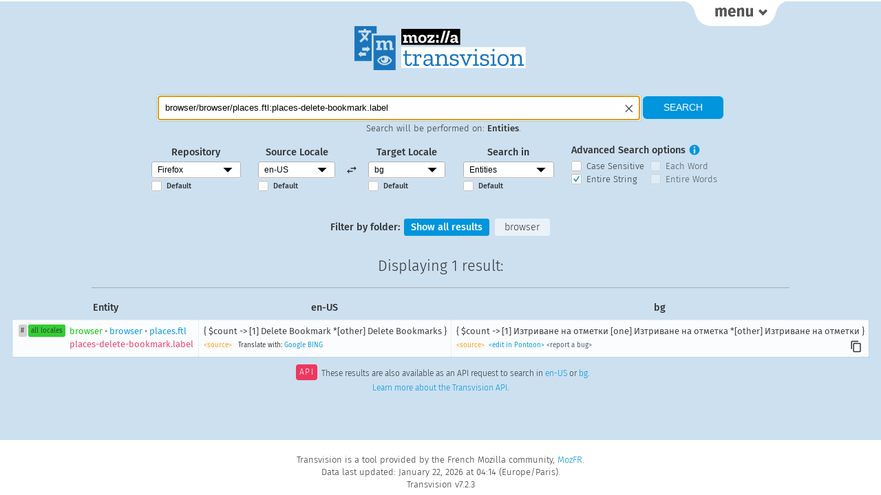

--- FILE ---
content_type: text/css
request_url: https://transvision.mozfr.org/style/transvision.css?v=ce2ad2b
body_size: 26276
content:
/* Fonts */
/* Fira Sans 4.106 https://carrois.com/typefaces/FiraSans */

@font-face {
    font-family: 'Fira Sans UltraLight';
    src: url(/fonts/FiraSans/FiraSans-UltraLight.woff2) format('woff2'),
         url(/fonts/FiraSans/FiraSans-UltraLight.woff) format('woff');
    font-weight: normal;
    font-style: normal;
}

@font-face {
    font-family: 'Fira Sans UltraLight';
    src: url(/fonts/FiraSans/FiraSans-UltraLightItalic.woff2) format('woff2'),
         url(/fonts/FiraSans/FiraSans-UltraLightItalic.woff) format('woff');
    font-weight: normal;
    font-style: italic;
}

@font-face {
    font-family: 'Fira Sans UltraLight';
    src: url(/fonts/FiraSans/FiraSans-Book.woff2) format('woff2'),
         url(/fonts/FiraSans/FiraSans-Book.woff) format('woff');
    font-weight: bold;
    font-style: normal;
}

@font-face {
    font-family: 'Fira Sans Light';
    src: url(/fonts/FiraSans/FiraSans-Light.woff2) format('woff2'),
         url(/fonts/FiraSans/FiraSans-Light.woff) format('woff');
    font-weight: normal;
    font-style: normal;
}

@font-face {
    font-family: 'Fira Sans Light';
    src: url(/fonts/FiraSans/FiraSans-LightItalic.woff2) format('woff2'),
         url(/fonts/FiraSans/FiraSans-LightItalic.woff) format('woff');
    font-weight: normal;
    font-style: italic;
}

@font-face {
    font-family: 'Fira Sans Light';
    src: url(/fonts/FiraSans/FiraSans-Medium.woff2) format('woff2'),
         url(/fonts/FiraSans/FiraSans-Medium.woff) format('woff');
    font-weight: bold;
    font-style: normal;
}

@font-face {
    font-family: 'Fira Sans';
    src: url(/fonts/FiraSans/FiraSans-Book.woff2) format('woff2'),
         url(/fonts/FiraSans/FiraSans-Book.woff) format('woff');
    font-weight: normal;
    font-style: normal;
}


/* General structure */

html {
    min-height: 100%;
    background-color: #cce0f0;
}

body {
    color: #333;
    font-family: 'Fira Sans Light', Arial, sans-serif;
    font-size: 0.9em;
    line-height: 1.5;
    margin: 0 auto;
    padding: 0;
    position: relative;
    min-width: 320px;
    display: flex;
    min-height: 100vh;
    flex-direction: column;
}

#main-wrapper {
    border-top: 2px solid #fff;
    padding-bottom: 0.5em;
    flex: 1;
    -ms-flex: 1 0 0;
}

#pagecontent {
    padding: 0 15px;
}

a,
a:visited {
    color: #0095dd;
    text-decoration: none;
}

a:hover {
    color: #00539f;
    text-decoration: underline;
}

a.button {
    color: #fff;
}

#beta-badge {
    position: absolute;
    width: 130px;
    height: 80px;
    top: -25px;
    left: -50px;
    background-color: #ed3860;
    text-align: center;
    line-height: 120px;
    transform: rotate(-45deg);
}

#beta-badge span {
    display: inline-block;
    vertical-align: middle;
    font-size: 1.2em;
    color: #fff;
}
/* Titles */

h1,
h2 {
    color: #333;
    font-size: 1.5em;
    text-align: center;
    margin: 0.5em auto;
    width: 90%;
    clear: both;
    max-width: 1014px;
}

#logo {
    margin: 0 auto;
}

#logo img {
    width: 250px;
}

/* Prevents the tiny resize of the logo on hover */
#logo a:hover {
    text-decoration: none;
}

h1 a,
h1 a:visited {
    color: #333;
}

h2 {
    border-bottom: 1px solid #a9a9a9;
    padding: 15px 0;
}

h3 {
    width: 100%;
    padding: 15px 0;
    text-align: center;
    font-size: 18px;
    margin: 0 auto;
}

h1,
h2,
h3 {
    font-weight: normal;
}

.subtitle {
    text-align: center;
}

#page_title {
    font-family: 'Fira Sans UltraLight', Arial, sans-serif;
    border-bottom: none;
    font-size: 1.9em;
    font-weight: normal;
    padding-bottom: 0;
}

.page_description {
    font-size: 14px;
    font-weight: normal;
    margin: 5px auto 15px;
    padding: 0;
    text-align: center;
    width: 80%;
}

/* Top and bottom links */

.links {
    clear: both;
    font-size: 1em;
    margin: 4em auto 1em auto;
    text-align: left;
    width: 660px;
}

.links h3 {
    padding: 0 0 6px 12px;
    margin: 0;
    font-size: 14px;
    text-align: center;
    width: 100%;
}

.links ul {
    float: left;
    list-style-type: none;
    margin: 0 0 0 8px;
    padding: 0;
    width: 150px;
}

.linkscolumn {
    width: 140px;
    float: left;
    padding-bottom: 10px;
}

#qa_column {
    width: 360px;
    border-left: 1px dotted #d9d9d9;
    border-right: 1px dotted #d9d9d9;
}

#qa_column ul {
    width: 172px;
}

#links-top {
    width: 100%;
    background: #fff;
    margin: 0;
    padding: 20px 0 10px;
    float: left;
    display: none;
}

.nojs #links-top {
    display: block;
}

#links-top .container {
    width: 660px;
    margin: 0 auto;
}

#links-top-button-container {
    width: 100%;
    max-width: 1014px;
    height: 36px;
    margin-left: auto;
    margin-right: auto;
}

#links-top-button span {
    display: none;
}

#links-top-button {
    clear: both;
    display: block;
    float: right;
    margin-right: 5px;
    width: 147px;
    height: 36px;
    background: url(/img/menu.png) center 0 no-repeat transparent;
}

@media
(-webkit-min-device-pixel-ratio: 2),
(min-resolution: 192dpi) {
    #links-top-button {
        background: url(/img/menu_highres.png) center 0 no-repeat transparent;
        background-size: 147px 72px;
    }
}

.nojs #links-top-button {
    background-position: 0 -38px;
}

.selected_view,
.selected_view:visited {
    color: #00539f;
    font-weight: bold;
}

#noscript-warning {
    color: #ed3860;
    text-align: center;
    font-weight: bold;
    padding: 0 30px;
    margin-top: 20px;
    display: none;
}

.nojs #noscript-warning {
    display: block;
}

#search_warning {
    margin: 0 auto;
    text-align: center;
    width: 75%;
    margin-top: 15px;
}

#search_warning strong {
    color: #ed3860;
}

/* Tables */

table {
    border-collapse: collapse;
    margin: 0.5em auto;
}

tr:nth-child(odd) {
    background-color: rgba(255, 255, 255, 0.9);
}

tr:nth-child(even) {
    background-color: rgba(255, 255, 255, 0.6);
}

tr.column_headers {
    background-color: transparent;
    box-shadow: none;
}

th {
    padding: 0.5em;
}

th.select_header {
    position: relative;
    min-width: 250px;
}

th.select_header a {
    position: absolute;
    color: #fff;
    background-color: #0095dd;
    right: 5px;
    top: 8px;
    font-weight: normal;
    font-size: 11px;
    padding: 2px 5px;
    border-radius: 3px;
    cursor: pointer;
}

th.select_header a:hover {
    text-decoration: none;
}

td {
    font-family: 'Fira Sans', Arial, sans-serif;
    font-size: 13px;
    padding: 0.5em;
    border: 1px solid rgba(0, 0, 0, 0.05);
    vertical-align: top;
}

.celltitle {
    display: none;
}

.ftl_string {
    white-space: pre-wrap;
}

td a.onestring_search {
    display: block;
    margin: 0 auto;
    padding: 0 4px;
}

td a.onestring_search:hover {
    text-decoration: none;
}

td a em,
td em.error {
    font-style: normal;
    color: #ed3860;
}

td a.tag {
    font-size: 75%;
    color: #333;
    background-color: #d1cfd0;
    padding: 0.2em 0.4em;
    border-radius: 0.25em;
    float: left;
    margin: 0 1px;
}

td .resultpermalink {
    background-color: #add8e6;
}

td a.tag:hover {
    color: #fff;
    background-color: #adacac;
}

td a.l10n {
    background-color: #32cd32;

}
td a.l10n:hover {
    background-color: #adacac;
}

td .link_to_entity {
    margin-left: 0.4em;
    float: left;
}

td .result_meta_link {
    position: relative;
    font-size: 75%;
    text-align: left;
    margin-top: 4px;
}

td .result_meta_link span {
    padding-left: 6px;
}

td .result_meta_link .source_link {
    color: #ff9500;
}

td .result_meta_link .bug_link {
    color: #404d6c;
}

td .result_meta_link .edit_link {
    color: #0095dd;
}

#footer {
    text-align: center;
    font-size: 0.9em;
    padding: 1em;
    line-height: 0.4;
    background-color: #fff;
}

/* colors for results */

table tr td:first-child {
    color: #3c8fd1;
}

table tr td.no_highligth {
    color: #333;
}

.red {
    color: rgb(237, 56, 96);
}

.green {
    color: rgb(0, 200, 0);
}

.blue {
    color: rgb(0, 0, 200);
}

/* highlighting rules */

.highlight-specialchars {
    color: #000;
    white-space: pre-wrap; /* That allows exposing contiguous white spaces */
}

.highlight-gray {
    background-color: rgba(0, 0, 0, 0.2);
}

.highlight-space {
    background-color: rgba(0, 0, 0, 0.1);
    display: inline-block;
    height: 0.5em;
    vertical-align: middle;
}

.highlight-red {
    background-color: rgba(255, 0, 0, 0.4);
}

.highlight {
    /* generic highlight */
    color: #000;
    background-color: rgba(255, 165, 0, 0.77);
    border-radius: 3px;
    white-space: pre-wrap;
}

.superset {
    color: #808080;
}

/* Search form */

#searchform {
    max-width: 1014px;
    margin: 10px auto;
    text-align: center;
}

.smallscreen_notices {
    display: none;
}

.searchedTerm {
    font-family: 'Fira Sans UltraLight', Arial, sans-serif;
    font-style: italic;
    opacity: 0.8;
    font-variant: normal;
}

#root input[type='submit'] {
    margin-top: 0;
    min-width: 100px;
    vertical-align: middle;
}

.button,
input[type='submit'] {
    display: inline-block;
    border-radius: 6px;
    transition: all linear 0.25s;
    text-align: center;
    line-height: 1.1;
    min-width: 80px;
    padding: 9px 30px;
    background: #0095dd;
    color: #fff;
    font-size: 14px;
    border: none;
    cursor: pointer;
    text-transform: uppercase;
    -webkit-appearance: none;
}

.button:hover,
.button:focus,
input[type='submit']:hover,
input[type='submit']:focus {
    text-decoration: none;
    background: #18a4e9;
    color: #fff;
}

.button.action {
    border-radius: 3px;
    min-width: 50px;
    padding: 5px 10px;
    background: #f7f7f7;
    color: #333;
    font-size: 13px;
    text-transform: none;
}

.button.action:hover,
.button.action:focus {
    background: #fff;
}

fieldset {
    border: none;
    display: inline-block;
    min-height: 3em;
    margin: 0.5em 0 0;
}


input[type=checkbox] {
    display: none;
}

input[type="checkbox"] + label:before {
    content: "";
    display: inline-block;
    cursor: pointer;
    width: 13px;
    height: 13px;
    border-radius: 2px;
    border: 1px solid #c1c1c1;
    margin: -2px 7px 0 0;
    background-color: #f1f1f1;
    background-size: 16px;
    background-image: linear-gradient(#fff, rgba(255, 255, 255, 0.8));
    background-position: center center;
    background-repeat: no-repeat;
    box-shadow: 0 0 1px 0 rgb(255, 255, 255), inset 0 1px 0 0 rgba(0, 0, 0, 0.03);
    vertical-align: middle;
}

input[type="checkbox"]:not(:disabled) + label:hover::before {
    border-color: #0095dd;
}

input[type="checkbox"]:checked + label:before {
    background-image: url(/img/check.svg), linear-gradient(#fff, rgba(255, 255, 255, 0.8));
}

input[type="checkbox"]:disabled + label:before {
    opacity: 0.5;
    cursor: default;
}

input[type="checkbox"]:disabled + label {
    opacity: 0.8;
}

.select-style {
    background: url("data:image/svg+xml;utf8,<svg xmlns='http://www.w3.org/2000/svg' width='50px' height='50px'><polyline points='46.139,15.518 25.166,36.49 4.193,15.519'/></svg>");
    background-position: center right 10px;
    background-size: 16px 16px;
    background-repeat: no-repeat;
    background-color: #fff;
    border-color: #b2b2b2;
    border-radius: 3px;
    border-style: solid;
    border-width: 1px;
    min-width: 110px;
    box-shadow: 0 1px rgba(255, 255, 255, 0.5);
}

.select-style select {
    padding: 5px 30px 5px 8px;
    display: block;
    min-width: 110px;
    width: 100%;
    font-size: 1em;
    border: none;
    box-shadow: none;
    background-color: transparent;
    -webkit-appearance: none;
       -moz-appearance: none;
            appearance: none;
}

.select-style select:focus {
    outline: none;
}

#main_search select {
    display: block;
    font-size: 0.8em;
}

#main_search #search_type {
    display: block;
}

#main_search #search {
    margin: 6px 0 0;
}

#main_search #search input[type='text'] {
    background: #fff;
    border-color: #b2b2b2;
    border-style: solid;
    border-width: 1px;
    font-size: 13px;
    padding: 6px 10px;
    border-radius: 3px;
    box-shadow: 0 1px rgba(255, 255, 255, 0.5);
    transition: all linear .1s;
    line-height: 1.7;
    width: calc(80% - 20px);
    padding-right: 20px;
    vertical-align: middle;
}


#main_search #search input[type='text']:focus {
    border-color: #42a4e0;
    box-shadow: 0 0 0 2px rgba(73, 173, 227, 0.4);
    transition: all linear .1s;
}

#main_search #searchcontext {
    font-size: 0.9em;
    margin: 2px 0 0 0;
    padding-left: 9px;
}

#main_search #searchcontext span {
    font-weight: bold;
}

#main_search fieldset {
    margin-bottom: 0.5em;
    vertical-align: middle;
    min-height: 5em;
}

#main_search fieldset > label {
    line-height: 1.9;
    font-weight: bold;
}

#main_search fieldset .mainsearch_default_checkbox {
    float: left;
    margin: 0.45em 0.3em 0 0;
}

#main_search fieldset .default_option {
    float: left;
    font-size: 0.75em;
    padding-top: 0.2em;
}

#main_search fieldset#locale_switch {
    margin: 4px 0;
    padding: 2.5em 0;
    min-height: 18px;
    min-width: 18px;
    cursor: pointer;
    background: url('data:image/svg+xml;utf8,<svg xmlns="http://www.w3.org/2000/svg" width="18" height="18" viewBox="0 0 24 24"><path style="fill: rgb(51,51,51)" d="M6.99 11L3 15l3.99 4v-3H14v-2H6.99v-3zM21 9l-3.99-4v3H10v2h7.01v3L21 9z"/></svg>') center no-repeat transparent;
    fill: #fff;
}

#search_field_container {
    position: relative;
    display: inline;
}

#clear_search {
    position: absolute;
    top: 0;
    right: 0;
    width: 40px;
    height: 22px;
    cursor: pointer;
}

#clear_search:before {
    content: "×";
    font-family: 'Fira Sans UltraLight', Arial, sans-serif;
    font-size: 2.5em;
    line-height: 0.5em;
}

#advanced_search {
    position: relative;
    width: 230px;
    text-align: left;
    padding-top: 0;
    margin-top: 5px;
}

#advanced_search label {
    float: left;
}

#advanced_search span > label {
    font-size: 0.9em;
}

#advanced_search span {
    white-space: nowrap;
    font-size: 1em;
    display: block;
    float: left;
    width: 115px;
    position: relative;
}

#tooltip_search {
    display: block;
    width: 18px;
    height: 26px;
    float: left;
    margin-left: 4px;
    background: url('data:image/svg+xml;utf8,<svg xmlns="http://www.w3.org/2000/svg" viewBox="0 0 256 256" width="18" height="18"><path style="fill: rgb(0,149,221)" d="M128 22.158a105.84 105.84 0 0 0-105.84 105.84A105.84 105.84 0 0 0 128 233.838a105.84 105.84 0 0 0 105.84-105.84A105.84 105.84 0 0 0 128 22.158zm0 32.76c5.16.117 9.55 1.875 13.18 5.273 3.34 3.576 5.07 7.94 5.19 13.097-.12 5.156-1.85 9.404-5.19 12.744-3.63 3.75-8.02 5.626-13.18 5.626s-9.4-1.875-12.74-5.625c-3.75-3.34-5.63-7.587-5.63-12.743s1.88-9.52 5.63-13.096c3.34-3.397 7.58-5.155 12.74-5.272zm-16.35 53.792h32.79v92.37h-32.79v-92.37z"/></svg>') center no-repeat transparent;
}

#tooltip_search_text {
    position: absolute;
    padding: 8px;
    top: 25px;
    right: 50px;
    width: 450px;
    font-size: 0.85em;
    text-align: left;
}

@media only screen and (max-width: 900px) {
    #tooltip_search_text {
        left: -120px;
        width: 400px;
    }
}

@media only screen and (max-width: 640px) {
    #tooltip_search {
        height: 20px;
    }

    #tooltip_search_text {
        left: -80px;
        width: 300px;
    }
}

@media only screen and (max-width: 480px) {
    #tooltip_search_text {
        left: -10px;
        width: 280px;
    }
}

#tooltip_search_close {
    display: block;
    position: absolute;
    right: 5px;
    top: 5px;
    font-family: 'Fira Sans UltraLight', Arial, sans-serif;
    font-size: 35px;
    line-height: 0.5em;
    color: #fff;
    text-decoration: none;
}

#tooltip_search_text h2 {
    border: 0;
    padding: 0;
    margin: 0;
    width: 100%;
    color: #fff;
    text-align: left;
    font-weight: bold;
}

#tooltip_search_text p {
    margin: 0 0 5px;
}

#tooltip_search span {
    display: none;
}

#simplesearchform {
    display: block;
    margin: 10px auto;
    text-align: center;
}

#simplesearchform #locale_select {
    width: 80px;
}

#simplesearchform #product_select {
    width: 150px;
}

.tooltip {
    display: none;
    z-index: 2;
    white-space: normal;
    font-size: 0.9em;
    padding: 0.5em;
    text-align: center;
    color: #fff;
    border-radius: 4px;
    background-color: #0095dd;
    opacity: 0.9;
}

/* Autocomplete styles for suggestion popup */
.autocomplete-suggestions {
    border: 1px solid #999;
    background-color: #fff;
    overflow: auto;
}

.autocomplete-suggestion {
    padding: 2px 5px;
    white-space: nowrap;
    overflow: hidden;
}

.autocomplete-selected {
    background-color: #f0f0f0;
}

.autocomplete-suggestions strong {
    font-weight: normal;
    color: #3399ff;
}

.autocomplete-group {
    padding: 2px 5px;
}

.autocomplete-group strong {
    display: block;
    border-bottom: 1px solid #000;
}

/* Filter buttons on search results */

#filters {
    margin: auto;
    max-width: 90%;
    text-align: center;
}

#filters h4 {
    display: inline;
}

#filters .filter {
    display: inline-block;
    background-color: rgba(255, 255, 255, 0.6);
    color: #333;
    padding: 5px 10px;
    margin: 2px;
    border-radius: 0.25em 0.25em 0.25em 0.25em;
    line-height: 1.1;
    border: 0 none;
    text-decoration: none;
    min-width: 60px;
    transition: all linear 0.25s;
}

#filters .filter.selected {
    font-weight: bold;
    color: #fff;
    background-color: #0095dd;
    border: none;
    cursor: pointer;
}

#filters .filter.selected:hover {
    background-color: #18a4e9;
}

#filters .filter:hover {
    background-color: rgba(255, 255, 255, 0.9);
}

/* special results */

.resultsbox {
    max-width: 800px;
    font-size: 16px;
    margin: 0 auto;
}

.resultsbox h3,
.resultsbox ol {
    text-align: left;
    margin: 0 0 0 15px;
}

/* Experimental view */

#experimental {
    margin: 10px auto 0;
    top: 0;
    right: 0;
    width: 160px;
    height: 20px;
    font-size: 1em;
    letter-spacing: 1px;
    text-align: center;
    padding: 5px 0;
}

.alert {
    color: #fff;
    background-color: #ff9500;
    box-shadow: 0 0 3px rgba(0, 0, 0, 0.1) inset;
}

/* API promotion */
.api_link {
    font-size: 12px;
    text-align: center;
}

.api_link span {
    padding: 0.2em 0.4em;
    border-radius: 0.33em;
    margin: 0 6px;
    display: inline-block;
    background: #ed3860 none repeat scroll 0 0;
    text-transform: uppercase;
    color: #fff;
    letter-spacing: 0.1em;
    position: relative;
    top: -2px;
}

/* Menu to navigate through page content */
.content_menu {
    margin: 0 auto 15px auto;
    text-align: center;
}

.content_menu > div {
    display: inline-block;
    text-align: left;
    padding-left: 15px;
    margin-bottom: 15px;
}

.content_menu ul {
    padding: 0;
    margin: 0;
}

/* Translation Consistency view */
.inconsistent_translation {
    margin: 0 0 10px 0;
}

#consistency .message {
    width: 50%;
    margin: 0 auto;
}

/* Access keys view */
#accesskeys .error {
    margin: 0 auto;
    text-align: center;
    width: 75%;
    color: #ed3860;
}

/* Empty strings view */
#empty_strings .intro,
#empty_strings .message {
    margin: 0 auto;
    text-align: center;
    width: 75%;
}

#empty_strings .highlight-special {
    min-width: 0.5em;
}

/* Glossary view */
#glossary_matches {
    width: 80%;
    margin: 0.5em auto;
}

/* Credits */
#credits #pagecontent {
    margin: 30px auto;
    width: 80%;
    max-width: 1014px;
}

#credits #pagecontent ul {
    padding-left: 15px;
}

/* One-string view */

#onestring tr:target {
    background-color: #90ee90;
}

/* 404 */
#notfound #pagecontent {
    text-align: center;
    width: 90%;
    margin: auto;
}

#notfound #pagecontent img {
    max-width: 800px;
    max-height: 379px;
    width: 100%;
    height: 100%;
    margin-top: 15px;
}

/* Responsive */

@media only screen and (max-width: 850px) {
    table.collapsable,
    table.collapsable thead,
    table.collapsable tbody,
    table.collapsable td,
    table.collapsable tr {
        display: block;
        word-wrap: break-word;
        padding: 0;
    }

    table.collapsable th {
        display: none;
    }

    table.collapsable tr {
        float: left;
        width: 100%;
        padding: 3px;
    }

    table.collapsable td {
        border: none;
        clear: both;
        padding: 6px;
    }

    table.collapsable td:after {
        color: #e1e1e1;
        font-size: 23px;
        font-weight: bold;
    }

    table.collapsable .celltitle {
        display: block;
        float: left;
        color: #000;
        font-weight: bold;
        padding: 2px 6px 2px 0;
    }

    table.collapsable .link_to_entity,
    table.collapsable .string,
    table.collapsable .result_meta_link {
        margin-left: 0.5em;
        clear: both;
        width: 100%;
    }

    table.collapsable td a.tag {
        margin-top: 2px;
    }

    #filters h4 {
        display: block;
    }
}

@media only screen and (max-width: 640px) {
    body {
        font-size: 12px;
    }

    #logo img {
        width: 200px;
    }

    h2 {
        font-size: 1.2em;
    }

    #beta-badge {
        top: -30px;
        left: -55px;
    }

    #filters h4 {
        display: block;
    }

    .links {
        font-size: 1em;
        margin: 2em auto 1em auto;
        text-align: left;
        width: 100%;
    }

    #links-top .container {
        width: 100%;
    }

    .linkscolumn {
        display: block;
        float: none;
        width: 100%;
        text-align: center;
    }

    #qa_column {
        border: 0;
        display: block;
        width: 100%;
    }

    .links ul {
        float: none;
        margin: 0 auto;
    }

    /* special results */
    .resultsbox {
        width: 60%;
    }

    .resultsbox h3,
    .resultsbox ol {
        font-size: 12px;
    }

    #search input[type='submit'] {
        margin: 10px 0 10px;
    }
}

@media only screen and (max-width: 460px) {
    #logo img {
        width: 150px;
    }

    #filters h4 {
        display: block;
    }

    #filters .filter {
        font-size: 0.8em;
    }

    #filters .filter {
        display: inline-block;
        padding: 2px 4px;
        margin: 1px;
    }

    #footer {
        font-size: 0.8em;
        line-height: 1em;
    }

    #links-top-button {
        width: 114px;
        background: url(/img/menus.png) top center no-repeat transparent;
    }

    .links {
        font-size: 1em;
        width: 100%;
    }

    #links-top .container {
        width: 100%;
    }

    .links ul {
        padding: 0;
        width: 100%;
    }

    .links h3 {
        text-align: center;
        font-size: 1.2em;
        margin: 1em 0 0.5em;
        padding: 0;
        width: 100%;
    }

    .linkscolumn {
        width: 100%;
        float: none;
        text-align: center;
    }

    table.collapsable td a.tag {
        margin: 2px 8px 0 0;
        padding: 0.2em 1em;
        font-size: 0.8em;
    }

    td .result_meta_link a {
        margin-left: 8px;
    }

    td .result_meta_link .source_link {
        margin-left: 0;
    }

    #search input[type='submit'],
    input[type='submit'] {
        display: block;
        margin: 10px auto;
    }

    #main_search fieldset {
        display: block;
        background-color: transparent;
        min-height: 0;
        text-align: left;
    }

    #main_search fieldset .default_option,
    #main_search fieldset .mainsearch_default_checkbox {
        float: none;
    }

    #main_search fieldset .select-style select,
    #main_search #search_type {
        display: inline;
    }

    #main_search fieldset label {
        display: inline-block;
        min-width: 8em;
    }

    #main_search fieldset .select-style,
    #main_search fieldset select#search_type {
        display: inline-block;
        min-width: 110px;
    }

    #main_search fieldset#locale_switch {
        margin: 0;
        padding: 0 0 0 14.5em;
        background: url('data:image/svg+xml;utf8,<svg xmlns="http://www.w3.org/2000/svg" width="18" height="18" viewBox="0 0 24 24"><path style="fill: rgb(51,51,51)" d="M16 17.01V10h-2v7.01h-3L15 21l4-3.99h-3zM9 3L5 6.99h3V14h2V6.99h3L9 3z"/></svg>') center no-repeat transparent;
    }

    #main_search fieldset#locale_switch img {
        display: block;
    }

    /* Hide search options */
    .smallscreen_notices {
        display: block;
        font-size: 0.8em;
    }

    #displaysearchoptions {
        font-weight: bold;
    }

    /* special results */
    .resultsbox {
        width: 60%;
    }

    .resultsbox h3,
    .resultsbox ol {
        font-size: 10px;
    }
}

/* Tooltips for copy-pasting of strings */
.clipboard {
    float: right;
    width: 18px;
    height: 18px;
    font-size: 200%;
    cursor: pointer;
    background: url('data:image/svg+xml;utf8,<svg xmlns="http://www.w3.org/2000/svg" width="18" height="18" viewBox="0 0 24 24"><path style="fill: rgb(51,51,51)" d="M16 1H4c-1.1 0-2 .9-2 2v14h2V3h12V1zm3 4H8c-1.1 0-2 .9-2 2v14c0 1.1.9 2 2 2h11c1.1 0 2-.9 2-2V7c0-1.1-.9-2-2-2zm0 16H8V7h11v14z"/></svg>') center no-repeat transparent;
}

.clipboard:active {
    background: url('data:image/svg+xml;utf8,<svg xmlns="http://www.w3.org/2000/svg" width="18" height="18" viewBox="0 0 24 24"><path style="fill: rgb(0,149,221)" d="M16 1H4c-1.1 0-2 .9-2 2v14h2V3h12V1zm3 4H8c-1.1 0-2 .9-2 2v14c0 1.1.9 2 2 2h11c1.1 0 2-.9 2-2V7c0-1.1-.9-2-2-2zm0 16H8V7h11v14z"/></svg>') center no-repeat transparent;
}

.clipboard_tooltip {
    position: absolute;
    top: -65px;
    right: 0;
    font-size: 1.5em;
    width: 90px;
}

@media only screen and (max-width: 850px) {
    .clipboard img {
        position: relative;
        right: 4px;
        bottom: 4px;
    }
}

.transliterate_button {
    float: right;
    cursor: pointer;
}

/* Unlocalized words view */
#unlocalized_all #button-toggle {
    margin: -20px auto 0;
    display: block;
    font-size: 1em;
    text-transform: none;
}

#unlocalized_all fieldset#grpChkBox {
    border: 1px solid #000;
    background-color: rgba(255, 255, 255, 0.5);
}

#unlocalized_all #pagecontent p,
#unlocalized #pagecontent p {
    text-align: center;
}

#unlocalized_all label {
    display: inline-block;
    width: 5em;
}

#unlocalized_all #words th.hide,
#unlocalized_all #words tr :nth-child(1) ~ td {
    display: none;
}
